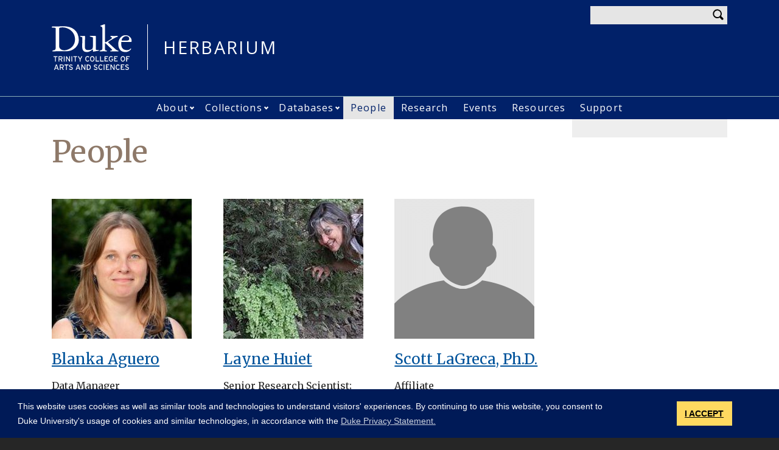

--- FILE ---
content_type: text/html; charset=UTF-8
request_url: https://herbarium.duke.edu/people
body_size: 9617
content:
<!DOCTYPE html>
<html lang="en" dir="ltr" prefix="og: https://ogp.me/ns#">
  <head>
    <meta charset="utf-8" />
<script async src="https://www.googletagmanager.com/gtag/js?id=UA-7538209-34"></script>
<script>window.dataLayer = window.dataLayer || [];function gtag(){dataLayer.push(arguments)};gtag("js", new Date());gtag("set", "developer_id.dMDhkMT", true);gtag("config", "UA-7538209-34", {"groups":"default","anonymize_ip":true,"page_placeholder":"PLACEHOLDER_page_path"});gtag("config", "G-JPYTQP9B1S", {"groups":"default","page_placeholder":"PLACEHOLDER_page_location"});</script>
<link rel="canonical" href="https://herbarium.duke.edu/people" />
<meta property="og:site_name" content="Herbarium" />
<meta property="og:type" content="page" />
<meta property="og:url" content="https://herbarium.duke.edu/people" />
<meta property="og:title" content="People" />
<meta property="og:image:width" content="1200" />
<meta property="og:image:height" content="630" />
<meta name="twitter:card" content="summary_large_image" />
<meta name="twitter:site" content="@duketrinity" />
<meta name="twitter:title" content="People" />
<meta name="twitter:site:id" content="128961272" />
<meta name="Generator" content="Drupal 10 (https://www.drupal.org)" />
<meta name="MobileOptimized" content="width" />
<meta name="HandheldFriendly" content="true" />
<meta name="viewport" content="width=device-width, initial-scale=1, shrink-to-fit=no" />
<meta http-equiv="x-ua-compatible" content="ie=edge" />
<link rel="icon" href="/sites/herbarium.duke.edu/themes/tts_labs_ctrs/favicon.ico" type="image/vnd.microsoft.icon" />

    <title>People | Herbarium</title>
    <!-- TTS Nagios Verification -->
    <link rel="stylesheet" media="all" href="/core/modules/system/css/components/align.module.css?t9khh9" />
<link rel="stylesheet" media="all" href="/core/modules/system/css/components/fieldgroup.module.css?t9khh9" />
<link rel="stylesheet" media="all" href="/core/modules/system/css/components/container-inline.module.css?t9khh9" />
<link rel="stylesheet" media="all" href="/core/modules/system/css/components/clearfix.module.css?t9khh9" />
<link rel="stylesheet" media="all" href="/core/modules/system/css/components/details.module.css?t9khh9" />
<link rel="stylesheet" media="all" href="/core/modules/system/css/components/hidden.module.css?t9khh9" />
<link rel="stylesheet" media="all" href="/core/modules/system/css/components/item-list.module.css?t9khh9" />
<link rel="stylesheet" media="all" href="/core/modules/system/css/components/js.module.css?t9khh9" />
<link rel="stylesheet" media="all" href="/core/modules/system/css/components/nowrap.module.css?t9khh9" />
<link rel="stylesheet" media="all" href="/core/modules/system/css/components/position-container.module.css?t9khh9" />
<link rel="stylesheet" media="all" href="/core/modules/system/css/components/reset-appearance.module.css?t9khh9" />
<link rel="stylesheet" media="all" href="/core/modules/system/css/components/resize.module.css?t9khh9" />
<link rel="stylesheet" media="all" href="/core/modules/system/css/components/system-status-counter.css?t9khh9" />
<link rel="stylesheet" media="all" href="/core/modules/system/css/components/system-status-report-counters.css?t9khh9" />
<link rel="stylesheet" media="all" href="/core/modules/system/css/components/system-status-report-general-info.css?t9khh9" />
<link rel="stylesheet" media="all" href="/core/modules/system/css/components/tablesort.module.css?t9khh9" />
<link rel="stylesheet" media="all" href="/modules/contrib/blazy/css/blazy.css?t9khh9" />
<link rel="stylesheet" media="all" href="/modules/contrib/blazy/css/components/grid/blazy.grid.css?t9khh9" />
<link rel="stylesheet" media="all" href="/modules/contrib/blazy/css/components/blazy.loading.css?t9khh9" />
<link rel="stylesheet" media="all" href="/modules/contrib/blazy/css/components/blazy.ratio.css?t9khh9" />
<link rel="stylesheet" media="all" href="/modules/contrib/blazy/css/components/blazy.media.css?t9khh9" />
<link rel="stylesheet" media="all" href="/modules/contrib/bootstrap_paragraphs/css/bootstrap-paragraphs.min.css?t9khh9" />
<link rel="stylesheet" media="all" href="/modules/contrib/bootstrap_paragraphs/css/bootstrap-paragraphs-columns.min.css?t9khh9" />
<link rel="stylesheet" media="all" href="/modules/contrib/bootstrap_paragraphs/css/bootstrap-paragraphs-colors.min.css?t9khh9" />
<link rel="stylesheet" media="all" href="/modules/contrib/disclosure_menu/css/horizontal-menu.css?t9khh9" />
<link rel="stylesheet" media="all" href="/modules/contrib/disclosure_menu/css/default-menu.css?t9khh9" />
<link rel="stylesheet" media="all" href="/modules/contrib/disclosure_menu/css/hover-menu.css?t9khh9" />
<link rel="stylesheet" media="all" href="/core/modules/views/css/views.module.css?t9khh9" />
<link rel="stylesheet" media="all" href="/core/modules/layout_discovery/layouts/onecol/onecol.css?t9khh9" />
<link rel="stylesheet" media="all" href="/modules/contrib/paragraphs/css/paragraphs.unpublished.css?t9khh9" />
<link rel="stylesheet" media="all" href="/sites/herbarium.duke.edu/files/css/responsive_menu_breakpoint.css?t9khh9" />
<link rel="stylesheet" media="all" href="/libraries/mmenu/dist/mmenu.css?t9khh9" />
<link rel="stylesheet" media="all" href="/modules/contrib/responsive_menu/css/responsive_menu.css?t9khh9" />
<link rel="stylesheet" media="all" href="/themes/contrib/bootstrap_barrio/css/components/node.css?t9khh9" />
<link rel="stylesheet" media="all" href="/themes/contrib/bootstrap_barrio/css/components/affix.css?t9khh9" />
<link rel="stylesheet" media="all" href="//fonts.googleapis.com/icon?family=Material+Icons" />
<link rel="stylesheet" media="all" href="/themes/custom/tts_base/css/style.css?t9khh9" />
<link rel="stylesheet" media="print" href="/themes/custom/tts_base/css/print.css?t9khh9" />
<link rel="stylesheet" media="all" href="/sites/herbarium.duke.edu/themes/tts_labs_ctrs/css/style.css?t9khh9" />

    
    <link rel="stylesheet" type="text/css" media="screen" href="https://alertbar.oit.duke.edu/sites/all/themes/blackwell/css/alert.css">
    <style type="text/css">.duke-alert{margin:0 auto;}</style>
    <script src="//cdnjs.cloudflare.com/ajax/libs/cookieconsent2/3.1.0/cookieconsent.min.js"></script>
    <link rel="stylesheet" type="text/css" href="//cdnjs.cloudflare.com/ajax/libs/cookieconsent2/3.1.0/cookieconsent.min.css">
    <script>
    window.addEventListener("load", function(){
    window.cookieconsent.initialise({
      "palette": {
        "popup": {
          "background": "#001a57"
        },
        "button": {
          "background": "#ffd960",
          "color": "#000000"
        }
      },
      "content": {
        "message": "This website uses cookies as well as similar tools and technologies to understand visitors' experiences. By continuing to use this website, you consent to Duke University's usage of cookies and similar technologies, in accordance with the ",
        "dismiss": "I ACCEPT",
        "link": "Duke Privacy Statement.",
        "href": 'https://oarc.duke.edu/privacy/duke-university-privacy-statement'
      },
      "onPopupOpen": function() {
        var dismiss = document.getElementsByClassName("cc-dismiss");
        Array.prototype.forEach.call(dismiss, function(elem) {
          elem.addEventListener("keypress", function(e) {
            if ((e.keyCode == 32) || (e.keyCode == 13)) { e.preventDefault(); e.target.click(); }
          });
        });
      }
    })});
    </script>
  </head>
  <body class="layout-one-sidebar layout-sidebar-second page-node-1858 path-node node--type-page tts-labs-ctrs">
    <a href="#main-content" class="visually-hidden focusable skip-link">
      Skip to main content
    </a>
    <script src="https://alertbar.oit.duke.edu/alert.html"></script>
    
    <div class="responsive-menu-page-wrapper">
  <div id="page-wrapper">
  <div id="page">
    <header id="header" class="header" role="banner" aria-label="Site header">
                        <div id="header-top" class="header-top container clearfix">
                          <div id="search-block" class="form-inline navbar-form float-right">
                  <section class="row no-gutters region region-search-form">
    <div id="block-headersearchform-2" class="block block-block-content block-block-content7e6bbde5-dbe6-42e1-ace6-b8a891a030ee">
  
    
      <div class="content">
      
            <div class="clearfix text-formatted field field--name-body field--type-text-with-summary field--label-hidden field__item"><div id="search-block"><div data-drupal-selector="search-block-form" id="block-tts-sub-search" role="search"><form action="/search/node" method="get" id="search-block-form" accept-charset="UTF-8" class="form-row"><fieldset class="form-group"><label for="edit-search-api-fulltext" class="sr-only">Enter your keywords</label><input data-drupal-selector="edit-search-api-fulltext" type="search" id="edit-search-api-fulltext" name="keys" value="" size="30" maxlength="128" class="form-control"></fieldset><div data-drupal-selector="edit-actions" class="form-actions form-group" id="edit-actions"><button data-drupal-selector="edit-submit" type="submit" id="edit-submit" value="Search" class="btn">Search</button></div></form></div></div></div>
      
    </div>
  </div>

  </section>

              </div>
                                        <section class="row no-gutters region region-header-top">
    <div id="block-tts-labs-ctrs-responsivemenumobileicon" class="responsive-menu-toggle-wrapper responsive-menu-toggle block block-responsive-menu block-responsive-menu-toggle">
  
    
      <div class="content">
      <a id="toggle-icon" class="toggle responsive-menu-toggle-icon" title="Menu" href="#off-canvas">
  <span class="icon"></span><span class="label">Menu</span>
</a>
    </div>
  </div>

  </section>

                      </div>
                          <div class="container" id="main-header">
              <div id="block-tts-labs-ctrs-branding" class="clearfix block block-system block-system-branding-block">
  
    
      	<div class="site-logo">
	    <a href="https://trinity.duke.edu/" title="Duke University - Trinity College of Arts & Sciences" rel="Trinity College of Arts & Sciences Home Page"><span><img src="/sites/herbarium.duke.edu/themes/tts_labs_ctrs/logo.svg" alt="logo"></a>
		</div>
      	<div class="site-name">
      <a href="/" title="Herbarium" rel="home">HERBARIUM</a>
    </div>
  </div>


          </div>
                          <div id="primary-navigation" class="navbar navbar-expand-lg justify-content-center" data-toggle="affix" aria-label="main menu">
            <div class="main-navbar justify-content-center container" id="main-navbar">
                  <nav role="navigation" aria-labelledby="block-tts-labs-ctrs-mainnavigation-menu" id="block-tts-labs-ctrs-mainnavigation">
            
  <h2 class="visually-hidden" id="block-tts-labs-ctrs-mainnavigation-menu">Main navigation</h2>
  

        




            <ul
       class="clearfix hover horizontal menu" id="disclosure-menu"
      style=
    >
                                      <li  data-submenu-id="submenu_disclosure-menu_menu_link_content-c7ce14f6-1d1d-4796-b43c-c3864841bbfd" class="menu__item menu__item--level-1 menu__item--has-submenu">
          <div class="menu__item-container">
                        <a href="/about" class="menu__item-link" data-drupal-link-system-path="node/1792">About</a>
                          <button type="button"
                class="menu__submenu-toggle"
                aria-expanded="false"
                aria-controls="submenu_disclosure-menu_menu_link_content-c7ce14f6-1d1d-4796-b43c-c3864841bbfd"
              >
                  
                                  <span>
                    Open About submenu
                  </span>
                              </button>
                      </div>
                                  <div class="menu__submenu-container">
                          <ul
       id="submenu_disclosure-menu_menu_link_content-c7ce14f6-1d1d-4796-b43c-c3864841bbfd" class="hide menu__submenu--disclosure menu__submenu"
      style=display:none
    >
                                      <li  class="menu__submenu-item menu__item--level-2">
          <div class="menu__item-container">
                        <a href="/about/what-is-a-herbarium" class="menu__submenu-item-link" data-drupal-link-system-path="node/1804">What is a Herbarium?</a>
                      </div>
                  </li>
                                      <li  class="menu__submenu-item menu__item--level-2">
          <div class="menu__item-container">
                        <a href="/about/value" class="menu__submenu-item-link" data-drupal-link-system-path="node/1802">What do Herbaria do?</a>
                      </div>
                  </li>
                                      <li  class="menu__submenu-item menu__item--level-2">
          <div class="menu__item-container">
                        <a href="/about/news" class="menu__submenu-item-link" data-drupal-link-system-path="node/1795">Herbaria in the News</a>
                      </div>
                  </li>
                                      <li  class="menu__submenu-item menu__item--level-2">
          <div class="menu__item-container">
                        <a href="/about/visiting" class="menu__submenu-item-link" data-drupal-link-system-path="node/1803">Visiting the Duke Herbarium</a>
                      </div>
                  </li>
                                      <li  class="menu__submenu-item menu__item--level-2">
          <div class="menu__item-container">
                        <a href="/about/policies-and-procedures/visitors" class="menu__submenu-item-link" data-drupal-link-system-path="node/1801">Policies &amp; Procedures</a>
                      </div>
                  </li>
                                      <li  class="menu__submenu-item menu__item--level-2">
          <div class="menu__item-container">
                        <a href="/about/history" class="menu__submenu-item-link" data-drupal-link-system-path="node/1794">History of the Duke Herbarium</a>
                      </div>
                  </li>
                                      <li  class="menu__submenu-item menu__item--level-2">
          <div class="menu__item-container">
                        <a href="/about/contact-us" class="menu__submenu-item-link" data-drupal-link-system-path="node/1793">Contact us</a>
                      </div>
                  </li>
          </ul>
  
            </div>
                  </li>
                                      <li  data-submenu-id="submenu_disclosure-menu_menu_link_content-1aff528b-e2ff-4721-ad87-cab9e1421ba9" class="menu__item menu__item--level-1 menu__item--has-submenu">
          <div class="menu__item-container">
                        <a href="/collections" class="menu__item-link" data-drupal-link-system-path="node/1805">Collections</a>
                          <button type="button"
                class="menu__submenu-toggle"
                aria-expanded="false"
                aria-controls="submenu_disclosure-menu_menu_link_content-1aff528b-e2ff-4721-ad87-cab9e1421ba9"
              >
                  
                                  <span>
                    Open Collections submenu
                  </span>
                              </button>
                      </div>
                                  <div class="menu__submenu-container">
                          <ul
       id="submenu_disclosure-menu_menu_link_content-1aff528b-e2ff-4721-ad87-cab9e1421ba9" class="hide menu__submenu--disclosure menu__submenu"
      style=display:none
    >
                                      <li  class="menu__submenu-item menu__item--level-2">
          <div class="menu__item-container">
                        <a href="/collections/algae" class="menu__submenu-item-link" data-drupal-link-system-path="node/1806">Algae</a>
                      </div>
                  </li>
                                      <li  class="menu__submenu-item menu__item--level-2">
          <div class="menu__item-container">
                        <a href="/collections/bryophytes" class="menu__submenu-item-link" data-drupal-link-system-path="node/1807">Bryophytes</a>
                      </div>
                  </li>
                                      <li  class="menu__submenu-item menu__item--level-2">
          <div class="menu__item-container">
                        <a href="/collections/fungi" class="menu__submenu-item-link" data-drupal-link-system-path="node/1810">Fungi</a>
                      </div>
                  </li>
                                      <li  class="menu__submenu-item menu__item--level-2">
          <div class="menu__item-container">
                        <a href="/collections/lichens" class="menu__submenu-item-link" data-drupal-link-system-path="node/1813">Lichens</a>
                      </div>
                  </li>
                                      <li  class="menu__submenu-item menu__item--level-2">
          <div class="menu__item-container">
                        <a href="/collections/vasculars" class="menu__submenu-item-link" data-drupal-link-system-path="node/1814">Vasculars</a>
                      </div>
                  </li>
                                      <li  class="menu__submenu-item menu__item--level-2">
          <div class="menu__item-container">
                        <a href="/collections/library" class="menu__submenu-item-link" data-drupal-link-system-path="node/1812">Herbarium Library</a>
                      </div>
                  </li>
          </ul>
  
            </div>
                  </li>
                                      <li  data-submenu-id="submenu_disclosure-menu_menu_link_content-c76e4a44-9392-48ab-b819-fd4684838981" class="menu__item menu__item--level-1 menu__item--has-submenu">
          <div class="menu__item-container">
                        <a href="/databases" class="menu__item-link" data-drupal-link-system-path="node/1815">Databases</a>
                          <button type="button"
                class="menu__submenu-toggle"
                aria-expanded="false"
                aria-controls="submenu_disclosure-menu_menu_link_content-c76e4a44-9392-48ab-b819-fd4684838981"
              >
                  
                                  <span>
                    Open Databases submenu
                  </span>
                              </button>
                      </div>
                                  <div class="menu__submenu-container">
                          <ul
       id="submenu_disclosure-menu_menu_link_content-c76e4a44-9392-48ab-b819-fd4684838981" class="hide menu__submenu--disclosure menu__submenu"
      style=display:none
    >
                                      <li  class="menu__submenu-item menu__item--level-2">
          <div class="menu__item-container">
                        <a href="/databases/catalog-bryphytes" class="menu__submenu-item-link" data-drupal-link-system-path="node/1816">About Bryophyte Catalog</a>
                      </div>
                  </li>
                                      <li  class="menu__submenu-item menu__item--level-2">
          <div class="menu__item-container">
                        <a href="/databases/catalog-lichens" class="menu__submenu-item-link" data-drupal-link-system-path="node/1817">About Lichen Catalog</a>
                      </div>
                  </li>
                                      <li  class="menu__submenu-item menu__item--level-2">
          <div class="menu__item-container">
                        <a href="/databases/fern-dna-database" class="menu__submenu-item-link" data-drupal-link-system-path="node/1818">Fern DNA Database and Silica Archive</a>
                      </div>
                  </li>
                                      <li  class="menu__submenu-item menu__item--level-2">
          <div class="menu__item-container">
                        <a href="/databases/mycological-collections-portal" class="menu__submenu-item-link" data-drupal-link-system-path="node/1819">Mycological Collections Portal</a>
                      </div>
                  </li>
          </ul>
  
            </div>
                  </li>
                                      <li  class="menu__item menu__item--level-1 menu__item--active-trail">
          <div class="menu__item-container">
                        <a href="/people" class="menu__item-link is-active" data-drupal-link-system-path="node/1858" aria-current="page">People</a>
                      </div>
                  </li>
                                      <li  class="menu__item menu__item--level-1">
          <div class="menu__item-container">
                        <a href="/research" class="menu__item-link" data-drupal-link-system-path="node/1823">Research</a>
                      </div>
                  </li>
                                      <li  class="menu__item menu__item--level-1">
          <div class="menu__item-container">
                        <a href="/events" class="menu__item-link" data-drupal-link-system-path="node/1820">Events</a>
                      </div>
                  </li>
                                      <li  class="menu__item menu__item--level-1">
          <div class="menu__item-container">
                        <a href="/resources" class="menu__item-link" data-drupal-link-system-path="node/1827">Resources</a>
                      </div>
                  </li>
                                      <li  class="menu__item menu__item--level-1">
          <div class="menu__item-container">
                        <a href="/support" class="menu__item-link" data-drupal-link-system-path="node/1830">Support</a>
                      </div>
                  </li>
          </ul>
  


  </nav>



            </div>
          </div>
                  </header>
    <main>
          <div class="top-paragraphs">
          <section class="row no-gutters region region-top-paragraphs">
    <div class="views-element-container block block-views block-views-blockparagraphs-block-2" id="block-tts-labs-ctrs-views-block-paragraphs-block-2">
  
    
      <div class="content">
      <div><div class="view view-paragraphs view-id-paragraphs view-display-id-block_2 js-view-dom-id-3f696475244b03fa6ce05cc7ab9f43986303e58e7645793a116516ff54255dc9">
  
    
      
      <div class="view-content row">
          <div class="views-row">
    <div class="views-field views-field-field-paragraphs-top"><div class="field-content"></div></div>
  </div>

    </div>
  
          </div>
</div>

    </div>
  </div>

  </section>

      </div>
          <div id="main-wrapper" class="layout-main-wrapper clearfix">
                  <div id="main" class="container">
            <div class="row row-offcanvas clearfix">
              <div class="main-content col" id="content"><!-- manually setting class and id <div class="main-content col" id="content" role="main"> -->
                <section class="section">
                  <a id="main-content" tabindex="-1"></a>
                    <div id="block-tts-labs-ctrs-page-title" class="block block-core block-page-title-block">
  
    
      <div class="content">
      
  <h1 class="title"><span class="field field--name-title field--type-string field--label-hidden">People</span>
</h1>


    </div>
  </div>
<div data-drupal-messages-fallback class="hidden"></div>
<div id="block-tts-labs-ctrs-content" class="block block-system block-system-main-block">
  
    
      <div class="content">
      

<article class="node node--type-page node--view-mode-full clearfix">
  <header>
    
        
      </header>
  <div class="node__content clearfix">
    
      <div>













<div class="paragraph paragraph--type--bp-view paragraph--view-mode--default paragraph--id--98">
  <div class="paragraph__column">
    
            <div class="field field--name-field-view field--type-viewsreference field--label-hidden field__item"><div class="views-element-container"><div class="view view-members view-id-members view-display-id-block_2 js-view-dom-id-e457d95c24a34350972adc446afb374002afa116df4313d13adb9f880b05907f">
  
    
      
      <div class="view-content row">
      <div class="item-list item-list--blazy item-list--blazy-grid"><ul class="blazy blazy--grid b-grid b-count-10 b-grid--sm-1 b-grid--md-2 b-grid--lg-3 blazy--media blazy--view blazy--view--members blazy--view--members--block-2 blazy--view--members-block-block-2 is-b-captioned list-group" data-media-gallery data-blazy="" id="blazy-aaff5f1a7ed-1"><li class="grid list-group-item"><div class="grid__content"><div class="views-field views-field-nothing"><span class="field-content"><article>
  <div class="member-card">
    <a href="https://scholars.duke.edu/person/blanka">
      <img aria-hidden="true" src="/sites/herbarium.duke.edu/files/styles/people_photo_thumbnail/public/externals/3881ccf194ac2e7840b934dbec235b0e.jpg?itok=EoOYO-Vt" width="230" height="230" alt="Blanka Aguero" title="" loading="lazy" class="image-style-people-photo-thumbnail" />


      <div class="h4" role="heading" aria-level="2">Blanka Aguero</div>
    </a>
  </div>
  <div class="h6"></div>
  <div class="h6"></div>
  <div class="h6">Data Manager</div>
  <div class="h6"></div>
  <div class="views-field-field-email">
    <div class="field-content"><a href="mailto:blanka@duke.edu">blanka@duke.edu</a></div>
  </div>
  <div class="views-field-field-websites">
    <div class="field-content"><a href="https://scholar.google.co.il/citations?hl=en&amp;user=W7BXsG4AAAAJ&amp;view_op=list_works&amp;sortby=pubdate">Google scholar profile</a></div>
  </div>
</article></span></div><div class="views-field views-field-edit-node"><span class="field-content"></span></div></div>
</li><li class="grid list-group-item"><div class="grid__content"><div class="views-field views-field-nothing"><span class="field-content"><article>
  <div class="member-card">
    <a href="/layne-huiet">
      <img aria-hidden="true" src="/sites/herbarium.duke.edu/files/styles/people_photo_thumbnail/public/externals/599a2c3bfa69327dff5f003ef210015d.jpeg?itok=JILKeEsL" width="230" height="230" alt="Layne Huiet" title="" loading="lazy" class="image-style-people-photo-thumbnail" />


      <div class="h4" role="heading" aria-level="2">Layne Huiet</div>
    </a>
  </div>
  <div class="h6"></div>
  <div class="h6"></div>
  <div class="h6">Senior Research Scientist; Collections Manager, Vascular Herbarium</div>
  <div class="h6"></div>
  <div class="views-field-field-email">
    <div class="field-content"><a href="mailto:layne.huiet@duke.edu">layne.huiet@duke.edu</a></div>
  </div>
  <div class="views-field-field-websites">
    <div class="field-content"></div>
  </div>
</article></span></div><div class="views-field views-field-edit-node"><span class="field-content"></span></div></div>
</li><li class="grid list-group-item"><div class="grid__content"><div class="views-field views-field-nothing"><span class="field-content"><article>
  <div class="member-card">
    <a href="/scott-lagreca-phd">
      <img aria-hidden="true" src="/sites/herbarium.duke.edu/files/styles/people_photo_thumbnail/public/externals/00fb0ada9307ac3cac24ee2143ac3237.gif?itok=EmdN6bkT" width="230" height="230" alt="Scott LaGreca, Ph.D." title="" loading="lazy" class="image-style-people-photo-thumbnail" />


      <div class="h4" role="heading" aria-level="2">Scott LaGreca, Ph.D.</div>
    </a>
  </div>
  <div class="h6"></div>
  <div class="h6"></div>
  <div class="h6">Affiliate</div>
  <div class="h6"></div>
  <div class="views-field-field-email">
    <div class="field-content"><a href="mailto:scott.lagreca@duke.edu">scott.lagreca@duke.edu</a></div>
  </div>
  <div class="views-field-field-websites">
    <div class="field-content"></div>
  </div>
</article></span></div><div class="views-field views-field-edit-node"><span class="field-content"></span></div></div>
</li><li class="grid list-group-item"><div class="grid__content"><div class="views-field views-field-nothing"><span class="field-content"><article>
  <div class="member-card">
    <a href="https://scholars.duke.edu/person/francois.lutzoni">
      <img aria-hidden="true" src="/sites/herbarium.duke.edu/files/styles/people_photo_thumbnail/public/externals/1abfbd96ef4ed0ef6421313de0ddecb1.jpg?itok=CuJyfaIy" width="230" height="230" alt="Francois M. Lutzoni" title="" loading="lazy" class="image-style-people-photo-thumbnail" />


      <div class="h4" role="heading" aria-level="2">Francois M. Lutzoni</div>
    </a>
  </div>
  <div class="h6"></div>
  <div class="h6"></div>
  <div class="h6">Professor of Biology</div>
  <div class="h6"></div>
  <div class="views-field-field-email">
    <div class="field-content"><a href="mailto:francois.lutzoni@duke.edu">francois.lutzoni@duke.edu</a></div>
  </div>
  <div class="views-field-field-websites">
    <div class="field-content"><a href="http://www.lutzonilab.org">Lab website</a></div>
  </div>
</article></span></div><div class="views-field views-field-edit-node"><span class="field-content"></span></div></div>
</li><li class="grid list-group-item"><div class="grid__content"><div class="views-field views-field-nothing"><span class="field-content"><article>
  <div class="member-card">
    <a href="https://scholars.duke.edu/person/pmanos">
      <img aria-hidden="true" src="/sites/herbarium.duke.edu/files/styles/people_photo_thumbnail/public/externals/ec58f69bd93ec6b5ab79b0ea5b7fbaf4.jpg?itok=lkQyonUD" width="230" height="230" alt="Paul S. Manos" title="" loading="lazy" class="image-style-people-photo-thumbnail" />


      <div class="h4" role="heading" aria-level="2">Paul S. Manos</div>
    </a>
  </div>
  <div class="h6"></div>
  <div class="h6"></div>
  <div class="h6">Professor in the Department of Biology</div>
  <div class="h6"></div>
  <div class="views-field-field-email">
    <div class="field-content"><a href="mailto:pmanos@duke.edu">pmanos@duke.edu</a></div>
  </div>
  <div class="views-field-field-websites">
    <div class="field-content"></div>
  </div>
</article></span></div><div class="views-field views-field-edit-node"><span class="field-content"></span></div></div>
</li><li class="grid list-group-item"><div class="grid__content"><div class="views-field views-field-nothing"><span class="field-content"><article>
  <div class="member-card">
    <a href="https://scholars.duke.edu/person/pryer">
      <img aria-hidden="true" src="/sites/herbarium.duke.edu/files/styles/people_photo_thumbnail/public/externals/fec8621be58ea7578231dbb0c6e9fbf7.jpg?itok=ikWb7K9y" width="230" height="230" alt="Kathleen M. Pryer" title="" loading="lazy" class="image-style-people-photo-thumbnail" />


      <div class="h4" role="heading" aria-level="2">Kathleen M. Pryer</div>
    </a>
  </div>
  <div class="h6"></div>
  <div class="h6"></div>
  <div class="h6">Professor Emeritus of Biology</div>
  <div class="h6"></div>
  <div class="views-field-field-email">
    <div class="field-content"><a href="mailto:pryer@duke.edu">pryer@duke.edu</a></div>
  </div>
  <div class="views-field-field-websites">
    <div class="field-content"><a href="http://sites.duke.edu/pryerlab">Pryer Lab Website</a></div>
  </div>
</article></span></div><div class="views-field views-field-edit-node"><span class="field-content"></span></div></div>
</li><li class="grid list-group-item"><div class="grid__content"><div class="views-field views-field-nothing"><span class="field-content"><article>
  <div class="member-card">
    <a href="https://scholars.duke.edu/person/searles">
      <img aria-hidden="true" src="/sites/herbarium.duke.edu/files/styles/people_photo_thumbnail/public/externals/0fb673d79b522465a8e02412759d95ca.jpg?itok=vy4SRYxv" width="230" height="230" alt="Richard B. Searles" title="" loading="lazy" class="image-style-people-photo-thumbnail" />


      <div class="h4" role="heading" aria-level="2">Richard B. Searles</div>
    </a>
  </div>
  <div class="h6"></div>
  <div class="h6"></div>
  <div class="h6">Professor Emeritus of Botany</div>
  <div class="h6"></div>
  <div class="views-field-field-email">
    <div class="field-content"><a href="mailto:searles@duke.edu">searles@duke.edu</a></div>
  </div>
  <div class="views-field-field-websites">
    <div class="field-content"></div>
  </div>
</article></span></div><div class="views-field views-field-edit-node"><span class="field-content"></span></div></div>
</li><li class="grid list-group-item"><div class="grid__content"><div class="views-field views-field-nothing"><span class="field-content"><article>
  <div class="member-card">
    <a href="https://scholars.duke.edu/person/shaw">
      <img aria-hidden="true" src="/sites/herbarium.duke.edu/files/styles/people_photo_thumbnail/public/externals/5109aed0a0422766e79eff6364d0e5f5.jpg?itok=Siixm-uk" width="230" height="230" alt="A. Jonathan Shaw" title="" loading="lazy" class="image-style-people-photo-thumbnail" />


      <div class="h4" role="heading" aria-level="2">A. Jonathan Shaw</div>
    </a>
  </div>
  <div class="h6"></div>
  <div class="h6"></div>
  <div class="h6">Professor of Biology</div>
  <div class="h6"></div>
  <div class="views-field-field-email">
    <div class="field-content"><a href="mailto:shaw@duke.edu">shaw@duke.edu</a></div>
  </div>
  <div class="views-field-field-websites">
    <div class="field-content"><a href="https://sites.duke.edu/bryology/">Duke Bryology Website</a></div>
  </div>
</article></span></div><div class="views-field views-field-edit-node"><span class="field-content"></span></div></div>
</li><li class="grid list-group-item"><div class="grid__content"><div class="views-field views-field-nothing"><span class="field-content"><article>
  <div class="member-card">
    <a href="https://scholars.duke.edu/person/fungi">
      <img aria-hidden="true" src="/sites/herbarium.duke.edu/files/styles/people_photo_thumbnail/public/externals/0bbe9ef25402d84b06e5535a2576ed4a.jpg?itok=2JeMBGLG" width="230" height="230" alt="Rytas J. Vilgalys" title="" loading="lazy" class="image-style-people-photo-thumbnail" />


      <div class="h4" role="heading" aria-level="2">Rytas J. Vilgalys</div>
    </a>
  </div>
  <div class="h6"></div>
  <div class="h6"></div>
  <div class="h6">Professor of Biology</div>
  <div class="h6"></div>
  <div class="views-field-field-email">
    <div class="field-content"><a href="mailto:fungi@duke.edu">fungi@duke.edu</a></div>
  </div>
  <div class="views-field-field-websites">
    <div class="field-content"><a href="https://sites.duke.edu/vilgalyslab/">Vilgalys lab web page</a></div>
  </div>
</article></span></div><div class="views-field views-field-edit-node"><span class="field-content"></span></div></div>
</li><li class="grid list-group-item"><div class="grid__content"><div class="views-field views-field-nothing"><span class="field-content"><article>
  <div class="member-card">
    <a href="/dr-michael-windham-phd">
      
      <div class="h4" role="heading" aria-level="2">Dr Michael Windham, Ph.D.</div>
    </a>
  </div>
  <div class="h6"></div>
  <div class="h6"></div>
  <div class="h6">Staff</div>
  <div class="h6"></div>
  <div class="views-field-field-email">
    <div class="field-content"><a href="mailto:michael.windham@duke.edu">michael.windham@duke.edu</a></div>
  </div>
  <div class="views-field-field-websites">
    <div class="field-content"></div>
  </div>
</article></span></div><div class="views-field views-field-edit-node"><span class="field-content"></span></div></div>
</li></ul></div>
    </div>
  
          </div>
</div>
</div>
      
  </div>
</div>
</div>
  
  </div>
</article>

    </div>
  </div>


                </section>
              </div>
                                            <div class="sidebar col-md-4 col-lg-3 order-last" id="sidebar_second">
                  <aside class="section" role="complementary">
                      <div id="block-directorblock" class="block block-block-content block-block-contentacfb03a6-5182-41f2-a545-ae5522bebec7">
  
    
      <div class="content">
      
            <div class="field field--name-field-view field--type-viewsreference field--label-hidden field__item"></div>
      
    </div>
  </div>


                  </aside>
                </div>
                          </div>
          </div>
              </div>
                  <div class="bottom-paragraphs">
            <section class="row no-gutters region region-bottom-paragraphs">
    <div class="views-element-container block block-views block-views-blockparagraphs-block-1" id="block-tts-labs-ctrs-views-block-paragraphs-block-1">
  
    
      <div class="content">
      <div><div class="view view-paragraphs view-id-paragraphs view-display-id-block_1 js-view-dom-id-74aaac924c63ccc900047aa2a324afaa01b2b59230dd5ffaf0778be9d593b641">
  
    
      
      <div class="view-content row">
          <div class="views-row">
    <div class="views-field views-field-field-paragraphs-bottom"><div class="field-content"></div></div>
  </div>

    </div>
  
          </div>
</div>

    </div>
  </div>

  </section>

        </div>
              </main>
    <footer class="site-footer">
              <div class="container">
                      <div class="site-footer-inner clearfix row">
              <div class="footer-top container">  <div id="block-footerblock-2" class="block block-block-content block-block-contentb85ab674-1083-4485-9ad2-3336da6bf6e6">
  
    
      <div class="content">
        <div class="layout layout--onecol">
    <div  class="layout__region layout__region--content">
      
<div  class="row justify-content-between">
    
<div  class="col-6 col-sm-6 col-md-3 col-lg-2 order-12 order-lg-0">
    
            <div class="clearfix text-formatted field field--name-field-address-and-contact-info field--type-text-long field--label-hidden field__item"><h2>Duke University Herbarium</h2>

<p>Department of Biology<br>
Box 90338&nbsp;<br>
Duke University<br>
Durham, NC 27708 U.S.A.</p></div>
      
  </div>
<div  class="col-6 col-sm-6 col-md-3 col-lg-2">
    
      <div><div class="row bs-1col paragraph paragraph--type-footer-links">
  
  <div class="bs-region bs-region--main">
    
  </div>
</div>

</div>
  
  </div>
<div  class="col-6 col-sm-6 col-md-3 col-lg-2">
    
      <div><div class="row bs-1col paragraph paragraph--type-footer-links">
  
  <div class="bs-region bs-region--main">
    
  </div>
</div>

</div>
  
  </div>
<div  class="col-6 col-sm-6 col-md-3 col-lg-2">
    
      <div><div class="row bs-1col paragraph paragraph--type-footer-links">
  
  <div class="bs-region bs-region--main">
    
  </div>
</div>

</div>
  
  </div>
<div  class="col-6 col-sm-6 col-md-3 col-lg-2">
    
      <div><div class="row bs-1col paragraph paragraph--type-footer-links">
  
  <div class="bs-region bs-region--main">
    
  </div>
</div>

</div>
  
  </div>
  </div>
    </div>
  </div>


    </div>
  </div>

</div>
              <div class="footer-mid container"></div>
              <div class="footer-bottom container">
                <script type="text/javascript" src="/themes/custom/tts_base/js/global-footer.js"></script>
                  <div id="block-tts-labs-ctrs-shibbolethlogin" class="block block-basicshib block-basicshib-login">
  
    
      <div class="content">
      <a class="basicshib-login-block__link" href="/Shibboleth.sso/Login?target=https%3A//herbarium.duke.edu/basicshib/login%3Fafter_login%3D/people" title="Log in with Shibboleth">NetID Login</a>

    </div>
  </div>


              </div>
            </div>
                  </div>
          </footer>
  </div>
</div>

</div>
    <div class="off-canvas-wrapper"><div id="off-canvas">
              <ul>
                    <li class="menu-item--c7ce14f6-1d1d-4796-b43c-c3864841bbfd menu-name--main">
        <a href="/about" data-drupal-link-system-path="node/1792">About</a>
                                <ul>
                    <li class="menu-item--_f700969-3d88-48b5-beaf-5ee7cc1e07e6 menu-name--main">
        <a href="/about/what-is-a-herbarium" data-drupal-link-system-path="node/1804">What is a Herbarium?</a>
              </li>
                <li class="menu-item--d87bf2c3-bd74-422d-bdf4-162c3c07239c menu-name--main">
        <a href="/about/value" data-drupal-link-system-path="node/1802">What do Herbaria do?</a>
              </li>
                <li class="menu-item--_09210de-f66a-4334-bc7d-3a58d28fa1ef menu-name--main">
        <a href="/about/news" data-drupal-link-system-path="node/1795">Herbaria in the News</a>
              </li>
                <li class="menu-item--_6fe6fb8-1d5c-46a8-bf9f-ec96e5511296 menu-name--main">
        <a href="/about/visiting" data-drupal-link-system-path="node/1803">Visiting the Duke Herbarium</a>
              </li>
                <li class="menu-item--afe150d1-2a56-45ea-af26-16f6183b2a39 menu-name--main">
        <a href="/about/policies-and-procedures/visitors" data-drupal-link-system-path="node/1801">Policies &amp; Procedures</a>
                                <ul>
                    <li class="menu-item--de006b49-771b-4b8e-91a2-b642b847136f menu-name--main">
        <a href="/about/policies-and-procedures/visitors" data-drupal-link-system-path="node/1801">For Visitors</a>
              </li>
                <li class="menu-item--afc5857e-5f68-418c-bc2c-a319dce12018 menu-name--main">
        <a href="/about/policies-and-procedures/loans" data-drupal-link-system-path="node/1800">Loans</a>
              </li>
                <li class="menu-item--_efa41ec-2ffa-40c9-acbb-bc170a19b9b2 menu-name--main">
        <a href="/about/policies-and-procedures/accessioning-and-exchange" data-drupal-link-system-path="node/1797">Accessioning and Exchange</a>
              </li>
                <li class="menu-item--_11e39f2-878a-4db4-8927-7288dbceb2e4 menu-name--main">
        <a href="/about/policies-and-procedures/destructive-sampling" data-drupal-link-system-path="node/1799">Destructive Sampling</a>
              </li>
                <li class="menu-item--_ddeaf27-b1ec-441a-b90b-d932b9e7306e menu-name--main">
        <a href="/about/policies-and-procedures/data-use-agreement" data-drupal-link-system-path="node/1798">Data Use Agreement</a>
              </li>
        </ul>
  
              </li>
                <li class="menu-item--_abdfbdc-42d9-49d7-bdc0-4187dcc1ec13 menu-name--main">
        <a href="/about/history" data-drupal-link-system-path="node/1794">History of the Duke Herbarium</a>
              </li>
                <li class="menu-item--ff917a3e-e7fc-4731-beb7-2a72d052be1c menu-name--main">
        <a href="/about/contact-us" data-drupal-link-system-path="node/1793">Contact us</a>
              </li>
        </ul>
  
              </li>
                <li class="menu-item--_aff528b-e2ff-4721-ad87-cab9e1421ba9 menu-name--main">
        <a href="/collections" data-drupal-link-system-path="node/1805">Collections</a>
                                <ul>
                    <li class="menu-item--_cdd24ab-e90b-4d76-8c00-d34ce19bbaa0 menu-name--main">
        <a href="/collections/algae" data-drupal-link-system-path="node/1806">Algae</a>
              </li>
                <li class="menu-item--f98f3e41-e394-423d-ada2-a52ba771b437 menu-name--main">
        <a href="/collections/bryophytes" data-drupal-link-system-path="node/1807">Bryophytes</a>
                                <ul>
                    <li class="menu-item--_511e76e-c2c7-42d1-9a6b-cca817005526 menu-name--main">
        <a href="/collections/bryophytes/bryophyte-herbarium-history" data-drupal-link-system-path="node/1809">History of the L.E. Anderson Bryophyte Herbarium</a>
              </li>
                <li class="menu-item--_7c03a42-134e-4a26-b318-a73a5e4e83b9 menu-name--main">
        <a href="/collections/bryophytes/bryo-exsiccatae" data-drupal-link-system-path="node/1808">Bryophyte exsiccatae collection</a>
              </li>
                <li class="menu-item--_be47697-122a-449f-9857-b0aee82b86e5 menu-name--main">
        <a href="https://sites.duke.edu/bryology/">Duke Bryology Laboratory</a>
              </li>
        </ul>
  
              </li>
                <li class="menu-item--fdfc86dd-a613-4035-9af1-9fe09ed0daa1 menu-name--main">
        <a href="/collections/fungi" data-drupal-link-system-path="node/1810">Fungi</a>
                                <ul>
                    <li class="menu-item--_7daff4d-119b-4420-beb8-fb0ae420b935 menu-name--main">
        <a href="https://sites.duke.edu/vilgalyslab/">Vilgalys Mycology Lab</a>
              </li>
        </ul>
  
              </li>
                <li class="menu-item--d2e8c841-e7c3-4a1a-b81b-89e27d1a16f8 menu-name--main">
        <a href="/collections/lichens" data-drupal-link-system-path="node/1813">Lichens</a>
                                <ul>
                    <li class="menu-item--_4984ca5-52b4-4dd4-9c1b-1023602a4f2f menu-name--main">
        <a href="https://lutzonilab.org/">Lutzoni Lab</a>
              </li>
        </ul>
  
              </li>
                <li class="menu-item--_7ff7aed-2b2d-466b-9559-b09c05e71374 menu-name--main">
        <a href="/collections/vasculars" data-drupal-link-system-path="node/1814">Vasculars</a>
                                <ul>
                    <li class="menu-item--_52644e1-c25f-4bfc-99d6-2fa7e256f7df menu-name--main">
        <a href="https://manoslabduke.wordpress.com/">Manos Lab</a>
              </li>
                <li class="menu-item--e3afce5a-8996-44b4-977b-14a8d2991143 menu-name--main">
        <a href="https://sites.duke.edu/pryerlab/">Pryer &amp; Windham Labs</a>
              </li>
        </ul>
  
              </li>
                <li class="menu-item--e93a13f3-8fd1-4cea-ac60-3ca4414a4b7e menu-name--main">
        <a href="/collections/library" data-drupal-link-system-path="node/1812">Herbarium Library</a>
              </li>
        </ul>
  
              </li>
                <li class="menu-item--c76e4a44-9392-48ab-b819-fd4684838981 menu-name--main">
        <a href="/databases" data-drupal-link-system-path="node/1815">Databases</a>
                                <ul>
                    <li class="menu-item--cd01c7a0-f182-4bb8-bfb0-b182116f836b menu-name--main">
        <a href="/databases/catalog-bryphytes" data-drupal-link-system-path="node/1816">About Bryophyte Catalog</a>
              </li>
                <li class="menu-item--f95c8d7f-8b35-45af-9ce1-e060bf5ff08f menu-name--main">
        <a href="/databases/catalog-lichens" data-drupal-link-system-path="node/1817">About Lichen Catalog</a>
              </li>
                <li class="menu-item--_eb1bda3-3d96-48ee-8507-f4569c2d93ce menu-name--main">
        <a href="/databases/fern-dna-database" data-drupal-link-system-path="node/1818">Fern DNA Database and Silica Archive</a>
              </li>
                <li class="menu-item--_0e13728-6ce6-405d-95d4-390e1a256aa7 menu-name--main">
        <a href="/databases/mycological-collections-portal" data-drupal-link-system-path="node/1819">Mycological Collections Portal</a>
              </li>
        </ul>
  
              </li>
                <li class="menu-item--_e224d61-2574-4738-bd90-bae31e00c854 menu-name--main menu-item--active-trail">
        <a href="/people" data-drupal-link-system-path="node/1858" class="is-active" aria-current="page">People</a>
              </li>
                <li class="menu-item--ff36d0e4-da10-4fff-a83e-08299c0118dd menu-name--main">
        <a href="/research" data-drupal-link-system-path="node/1823">Research</a>
              </li>
                <li class="menu-item--_419d96d-10c6-4446-99f4-2250ea6af7ff menu-name--main">
        <a href="/events" data-drupal-link-system-path="node/1820">Events</a>
              </li>
                <li class="menu-item--dff90858-e0d8-4760-babb-f13f8de2aa6a menu-name--main">
        <a href="/resources" data-drupal-link-system-path="node/1827">Resources</a>
              </li>
                <li class="menu-item--f7039b15-c718-428a-ae5e-47de7204131c menu-name--main">
        <a href="/support" data-drupal-link-system-path="node/1830">Support</a>
              </li>
        </ul>
  

</div></div>
    <script type="application/json" data-drupal-selector="drupal-settings-json">{"path":{"baseUrl":"\/","pathPrefix":"","currentPath":"node\/1858","currentPathIsAdmin":false,"isFront":false,"currentLanguage":"en"},"pluralDelimiter":"\u0003","suppressDeprecationErrors":true,"responsive_menu":{"position":"left","theme":"theme-dark","pagedim":"none","modifyViewport":true,"use_bootstrap":false,"breakpoint":"screen and (min-width: 992px)","drag":false},"google_analytics":{"account":"UA-7538209-34","trackOutbound":true,"trackMailto":true,"trackDownload":true,"trackDownloadExtensions":"7z|aac|arc|arj|asf|asx|avi|bin|csv|doc(x|m)?|dot(x|m)?|exe|flv|gif|gz|gzip|hqx|jar|jpe?g|js|mp(2|3|4|e?g)|mov(ie)?|msi|msp|pdf|phps|png|ppt(x|m)?|pot(x|m)?|pps(x|m)?|ppam|sld(x|m)?|thmx|qtm?|ra(m|r)?|sea|sit|tar|tgz|torrent|txt|wav|wma|wmv|wpd|xls(x|m|b)?|xlt(x|m)|xlam|xml|z|zip"},"field_group":{"html_element":{"mode":"default","context":"view","settings":{"classes":"col-6 col-sm-6 col-md-3 col-lg-2 order-12 order-lg-0","id":"","element":"div","show_label":false,"label_element":"h3","label_element_classes":"","attributes":"","effect":"none","speed":"fast"}}},"blazy":{"loadInvisible":false,"offset":100,"saveViewportOffsetDelay":50,"validateDelay":null,"container":"","loader":true,"unblazy":false,"visibleClass":false,"compat":true},"blazyIo":{"disconnect":false,"rootMargin":"0px","threshold":[0,0.25,0.5,0.75,1]},"disclosureMenu":{"disclosure-menu":{"id":"disclosure-menu","hover":1,"resolveHoverClick":"keyboard_only","hoverShowDelay":"150","hoverHideDelay":"250"}},"user":{"uid":0,"permissionsHash":"ba44c06fa84c540a4bb22674aded129959247d43aff0291464abe663515b9d28"}}</script>
<script src="/modules/contrib/blazy/js/polyfill/blazy.polyfill.min.js?t9khh9"></script>
<script src="/modules/contrib/blazy/js/polyfill/blazy.classlist.min.js?t9khh9"></script>
<script src="/modules/contrib/blazy/js/polyfill/blazy.promise.min.js?t9khh9"></script>
<script src="/modules/contrib/blazy/js/polyfill/blazy.raf.min.js?t9khh9"></script>
<script src="/core/assets/vendor/jquery/jquery.min.js?v=3.7.1"></script>
<script src="/core/assets/vendor/once/once.min.js?v=1.0.1"></script>
<script src="/core/misc/drupalSettingsLoader.js?v=10.5.8"></script>
<script src="/core/misc/drupal.js?v=10.5.8"></script>
<script src="/core/misc/drupal.init.js?v=10.5.8"></script>
<script src="/core/misc/debounce.js?v=10.5.8"></script>
<script src="/modules/contrib/blazy/js/dblazy.min.js?t9khh9"></script>
<script src="/modules/contrib/blazy/js/plugin/blazy.once.min.js?t9khh9"></script>
<script src="/modules/contrib/blazy/js/plugin/blazy.sanitizer.min.js?t9khh9"></script>
<script src="/modules/contrib/blazy/js/plugin/blazy.dom.min.js?t9khh9"></script>
<script src="/modules/contrib/blazy/js/base/blazy.base.min.js?t9khh9"></script>
<script src="/modules/contrib/blazy/js/plugin/blazy.dataset.min.js?t9khh9"></script>
<script src="/modules/contrib/blazy/js/plugin/blazy.viewport.min.js?t9khh9"></script>
<script src="/modules/contrib/blazy/js/plugin/blazy.xlazy.min.js?t9khh9"></script>
<script src="/modules/contrib/blazy/js/plugin/blazy.observer.min.js?t9khh9"></script>
<script src="/modules/contrib/blazy/js/plugin/blazy.loading.min.js?t9khh9"></script>
<script src="/modules/contrib/blazy/js/polyfill/blazy.webp.min.js?t9khh9"></script>
<script src="/modules/contrib/blazy/js/base/blazy.min.js?t9khh9"></script>
<script src="/modules/contrib/blazy/js/base/io/bio.min.js?t9khh9"></script>
<script src="/modules/contrib/blazy/js/base/io/bio.media.min.js?t9khh9"></script>
<script src="/modules/contrib/blazy/js/base/blazy.drupal.min.js?t9khh9"></script>
<script src="/modules/contrib/blazy/js/blazy.load.min.js?t9khh9"></script>
<script src="/modules/contrib/blazy/js/blazy.compat.min.js?t9khh9"></script>
<script src="/modules/contrib/blazy/js/components/blazy.media.min.js?t9khh9"></script>
<script src="/themes/contrib/bootstrap_barrio/js/affix.js?v=10.5.8"></script>
<script src="/modules/contrib/disclosure_menu/js/disclosure-menu.js?t9khh9"></script>
<script src="/modules/contrib/google_analytics/js/google_analytics.js?v=10.5.8"></script>
<script src="/libraries/mmenu/dist/mmenu.js?v=10.5.8"></script>
<script src="/modules/contrib/responsive_menu/js/responsive_menu.config.js?v=10.5.8"></script>
<script src="/themes/custom/tts_base/js/global.js?v=10.5.8"></script>
<script src="/themes/custom/tts_base/bootstrap/dist/js/bootstrap.min.js?v=10.5.8"></script>
<script src="/sites/herbarium.duke.edu/themes/tts_labs_ctrs/js/global.js?v=10.5.8"></script>

  </body>
</html>


--- FILE ---
content_type: text/css
request_url: https://herbarium.duke.edu/modules/contrib/blazy/css/components/blazy.ratio.css?t9khh9
body_size: 605
content:
/**
 * @file
 * The CSS and class names below are based on Slick media for easy migration.
 *
 * This serves for cross-browser compatibility (BC) with regular padding hack.
 * For modern implementation, see blazy.ratio-modern.css.
 */

/**
 * Aspect ratio element wrapper. So can use dynamic/fluid ratio via JS which is
 * not possible using ::pseudo selector approach.
 */
.media.media--ratio {
  position: relative;
  display: block;
  overflow: hidden;
  width: 100%;
  /* Fixed for overflowing video with hard-coded width like lightboxes. */
  max-width: 100%;
  height: 0;
  min-height: 1px;
}

/* Trying to be nice to minimize abrupt changes. */
.media--ratio.is-b-loaded {
  transition: padding-bottom 0.2s;
}

/* To get percentage from 16:9, do: 9/16 x 100 = 56.25% */
/* 1:1 ratio */
.media--ratio--11 {
  padding-bottom: 100%;
}

/* 3:2 ratio */
.media--ratio--32 {
  padding-bottom: 66.66%;
}

/* 4:3 ratio */
.media--ratio--43 {
  padding-bottom: 75%;
}

/* 8:5 ratio */
.media--ratio--85 {
  padding-bottom: 62.5%;
}

/* 9:16 ratio */
.media--ratio--916 {
  padding-bottom: 177.78%;
}

/* 16:9 ratio */
.media--ratio--169 {
  padding-bottom: 56.25%;
}

/* 16:10 ratio */
.media--ratio--1610 {
  padding-bottom: 62.5%;
}

/* 21:9 ratio */
.media--ratio--219 {
  padding-bottom: 42.86%;
}


--- FILE ---
content_type: text/css
request_url: https://herbarium.duke.edu/sites/herbarium.duke.edu/themes/tts_labs_ctrs/css/style.css?t9khh9
body_size: 1002
content:
@import url("https://fonts.googleapis.com/css?family=Merriweather:400,400i,700");@import url("https://fonts.googleapis.com/css?family=Open+Sans:400,400i,700");.more-link a{background-color:#628000}
.more-link a:hover{background-color:#4e6600}.btn-primary{background-color:#628000;border-color:#628000}
.btn-primary:hover,.btn-primary:focus{background-color:#4e6600;border-color:#4e6600}
.views-field-field-administrative-positions h4,.views-field-field-administrative-positions .h4,.view-administrative-positions h4,.view-administrative-positions .h4{color:#628000}
.paragraph--type-infographics .bs-region .infographic-wrapper{background-color:#628000}
.paragraph--type-infographics .bs-region .infographic-wrapper .field--type-string{color:white}
html{background-color:#262626}#header{background-color:#012169}#header section.region-header-top{float:right}
#header section.region-header-top .responsive-menu-toggle{position:absolute;left:0}
#header #navbar-top{background-color:#012169}#header #main-header{background-color:#012169}
#header #main-header .block-system-branding-block .site-logo{border-right:none !important;margin:0 !important}
#header #main-header .block-system-branding-block .site-name{display:flex;justify-content:center;align-items:center;font-size:1.8em !important;letter-spacing:.08em;line-height:1.2em !important;height:75px;max-width:600px;border-left:1px solid white;margin:0;padding:0 0 0 25px}
#header #main-header .block-system-branding-block .site-name a{color:white !important;text-decoration:none !important}
@media only screen and (max-width:960px){#header #main-header .block-system-branding-block .site-logo{float:none;margin:10px auto;padding:0;display:flex;justify-content:center;align-items:center;height:65px}
#header #main-header .block-system-branding-block .site-name{font-size:1em !important;border-left:none !important;margin:10px 0;padding:7px 0;height:auto;position:relative;z-index:1}
#header #main-header .block-system-branding-block .site-name a{color:white !important;text-decoration:none !important}
#header #main-header .block-system-branding-block .site-name:before{content:"";position:absolute;top:0;height:1px;width:70%;border-top:1px solid white}
}#search-block-form .form-group .form-control{-webkit-border-radius:0;-moz-border-radius:0;-ms-border-radius:0;-o-border-radius:0;border-radius:0}
#search-block-form .form-actions .btn{-webkit-border-radius:0;-moz-border-radius:0;-ms-border-radius:0;-o-border-radius:0;border-radius:0}
#header{height:188px}#header #primary-navigation{background-color:#012169;border-top:1px solid #8aafb8;height:38px}
#header #primary-navigation .block-superfish{background-color:#012169}#header #primary-navigation .block-superfish ul.menu li{float:left}
#header #primary-navigation .block-superfish ul.menu li a,#header #primary-navigation .block-superfish ul.menu li span{padding:7px 20px;height:37px;background-color:#012169;color:white}
#header #primary-navigation .block-superfish ul.menu li a:hover,#header #primary-navigation .block-superfish ul.menu li a.is-active{color:#262626;background-color:white}
#header #primary-navigation .block-superfish ul.menu li ul{margin:0}#header #primary-navigation .block-superfish ul.menu li ul li{background-color:white a,a}
#header #primary-navigation .block-superfish ul.menu li ul li :link,#header #primary-navigation .block-superfish ul.menu li ul li a:visited,#header #primary-navigation .block-superfish ul.menu li ul li span{background-color:white;color:#012169;text-align:left;height:auto !important}
#header #primary-navigation .block-superfish ul.menu li ul li a:hover,#header #primary-navigation .block-superfish ul.menu li ul li a.is-active{color:#262626;background-color:#e5e5e5}
#header #primary-navigation .block-superfish ul.menu li.active-trail a,#header #primary-navigation .block-superfish ul.menu li.sfHover a{color:#262626;background-color:white}
.site-footer{background:#262626}